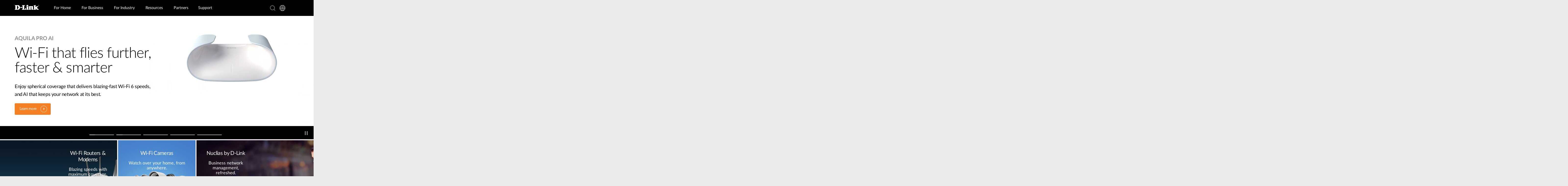

--- FILE ---
content_type: image/svg+xml
request_url: https://www.dlink.com/_include/redesign/svgs/pause.svg
body_size: -73
content:
<svg xmlns="http://www.w3.org/2000/svg" viewBox="0 0 9 12" width="9" height="12">
	<style>
		tspan { white-space:pre }
		.shp0 { opacity: 0.502;fill: #ffffff } 
	</style>
	<path id="Pause copy" class="shp0" d="M6 0L9 0L9 12L6 12L6 0ZM0 0L3 0L3 12L0 12L0 0Z" />
</svg>